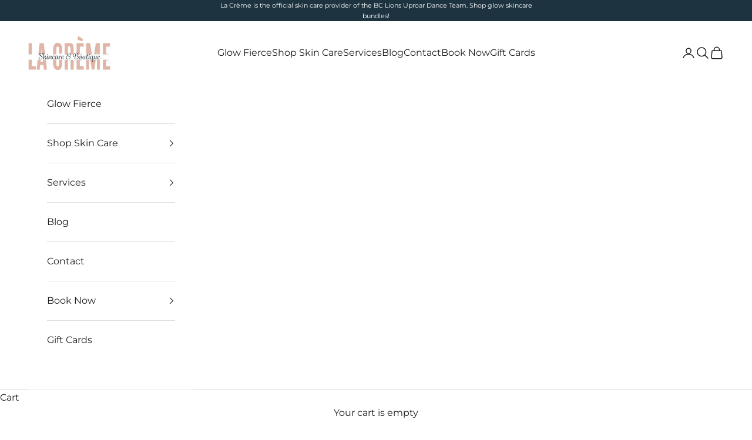

--- FILE ---
content_type: application/x-javascript; charset=utf-8
request_url: https://bundler.nice-team.net/app/shop/status/lacremeskincare.myshopify.com.js?1769161786
body_size: -352
content:
var bundler_settings_updated='1757722545c';

--- FILE ---
content_type: text/javascript; charset=utf-8
request_url: https://lacremeluxe.com/products/biocalm-sensitive-skin-serum.js?currency=CAD&country=CA
body_size: 555
content:
{"id":8339096502500,"title":"BioCalm Sensitive Skin Serum","handle":"biocalm-sensitive-skin-serum","description":"\u003cp\u003eExperience calm with our anti-redness serum. Clinically proven relief for sensitive skin, targeting redness, inflammation and rosacea symptoms. Elevate your skincare for a radiant complexion with our gentle care.\u003c\/p\u003e\n\u003cp\u003eTexture: Gel\u003cbr\u003eSkin Type: Sensitive Skin\u003cbr\u003eSkin Concern: Redness, Inflammation, Irritation, Rosacea\u003c\/p\u003e\n\u003cp\u003e30 ml\u003c\/p\u003e","published_at":"2024-11-13T14:01:20-08:00","created_at":"2024-05-10T15:01:57-07:00","vendor":"Nelly De Vuyst","type":"","tags":["BioCalm","no cleanser or toner peach fest 2025","Out of Stock","sensitive skin care","SERUMs","Skin Care","Tailored for Teens"],"price":8500,"price_min":8500,"price_max":8500,"available":true,"price_varies":false,"compare_at_price":null,"compare_at_price_min":0,"compare_at_price_max":0,"compare_at_price_varies":false,"variants":[{"id":45098391109860,"title":"Default Title","option1":"Default Title","option2":null,"option3":null,"sku":"13001","requires_shipping":true,"taxable":true,"featured_image":null,"available":true,"name":"BioCalm Sensitive Skin Serum","public_title":null,"options":["Default Title"],"price":8500,"weight":0,"compare_at_price":null,"inventory_management":"shopify","barcode":null,"requires_selling_plan":false,"selling_plan_allocations":[]}],"images":["\/\/cdn.shopify.com\/s\/files\/1\/0561\/3669\/5968\/files\/Serum_30ml_-_Nelly_De_Vuyst_999266e1-dba2-4695-b13f-07075112f5d2.png_turbo.webp?v=1744170140"],"featured_image":"\/\/cdn.shopify.com\/s\/files\/1\/0561\/3669\/5968\/files\/Serum_30ml_-_Nelly_De_Vuyst_999266e1-dba2-4695-b13f-07075112f5d2.png_turbo.webp?v=1744170140","options":[{"name":"Title","position":1,"values":["Default Title"]}],"url":"\/products\/biocalm-sensitive-skin-serum","media":[{"alt":null,"id":64862894588132,"position":1,"preview_image":{"aspect_ratio":1.0,"height":1000,"width":1000,"src":"https:\/\/cdn.shopify.com\/s\/files\/1\/0561\/3669\/5968\/files\/Serum_30ml_-_Nelly_De_Vuyst_999266e1-dba2-4695-b13f-07075112f5d2.png_turbo.webp?v=1744170140"},"aspect_ratio":1.0,"height":1000,"media_type":"image","src":"https:\/\/cdn.shopify.com\/s\/files\/1\/0561\/3669\/5968\/files\/Serum_30ml_-_Nelly_De_Vuyst_999266e1-dba2-4695-b13f-07075112f5d2.png_turbo.webp?v=1744170140","width":1000}],"requires_selling_plan":false,"selling_plan_groups":[]}